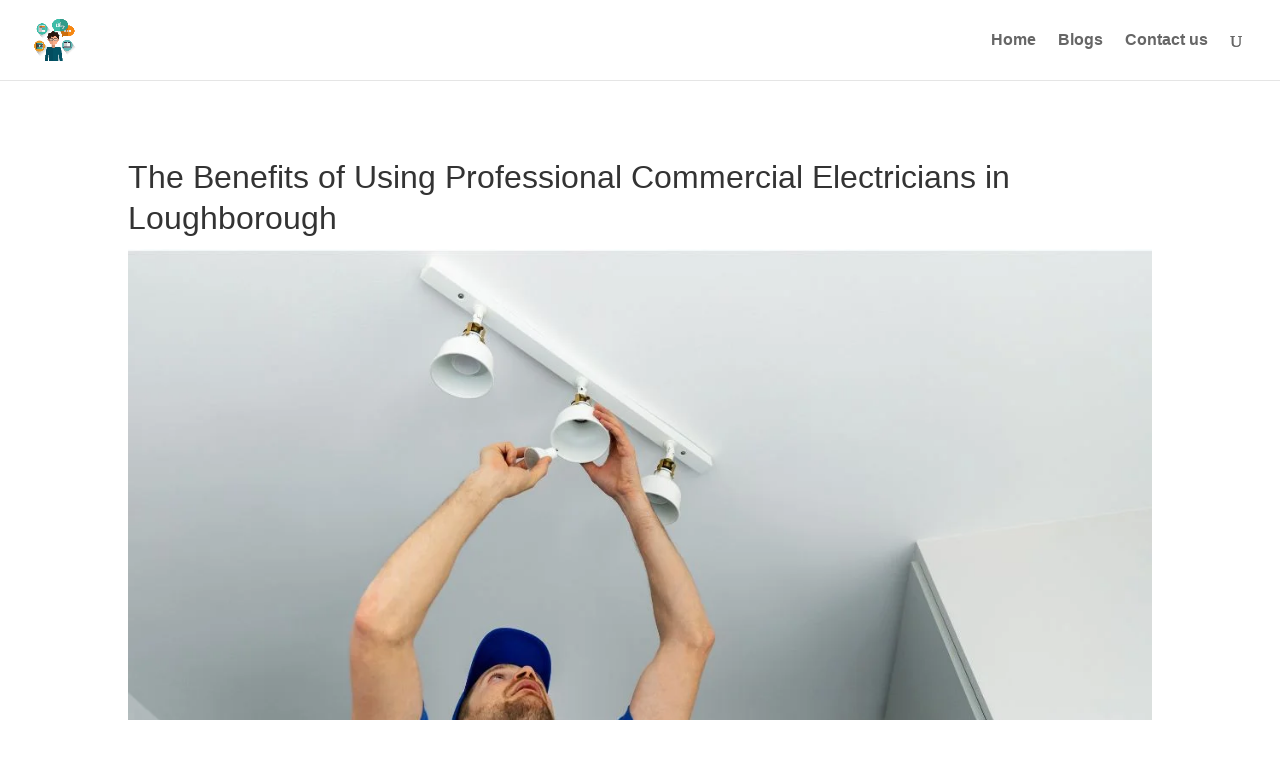

--- FILE ---
content_type: text/css
request_url: https://publicbloggers.com/wp-content/et-cache/861/et-core-unified-tb-418-tb-436-deferred-861.min.css?ver=1755160395
body_size: -114
content:
.et-l--footer>.et_builder_inner_content>.et_pb_section.et_pb_section_0_tb_footer{background-color:#f4f4f4!important}.et_pb_text_0_tb_footer,.et_pb_text_1_tb_footer{text-align:left}.et_pb_text_0_tb_footer h2,.et_pb_text_1_tb_footer h2{line-height:1.3em}.et_pb_contact_form_0_tb_footer.et_pb_contact_form_container.et_pb_module .et_pb_button{color:#000000}.et_pb_contact_form_0_tb_footer.et_pb_contact_form_container.et_pb_module .et_pb_button:after{margin-left:.3em;font-size:1.6em}.et_pb_contact_form_0_tb_footer.et_pb_contact_form_container.et_pb_module .et_pb_button:hover:after{margin-left:0!important;left:auto;opacity:1}.et_pb_contact_form_0_tb_footer.et_pb_contact_form_container.et_pb_module .et_pb_button:hover{padding-right:2em;padding-left:0.7em}@media only screen and (max-width:980px){.et_pb_text_0_tb_footer,.et_pb_text_0_tb_footer h2,.et_pb_text_1_tb_footer,.et_pb_text_1_tb_footer h2{font-size:}}@media only screen and (max-width:767px){.et_pb_text_0_tb_footer,.et_pb_text_1_tb_footer{font-size:14px}.et_pb_text_0_tb_footer h2,.et_pb_text_1_tb_footer h2{font-size:24px}}